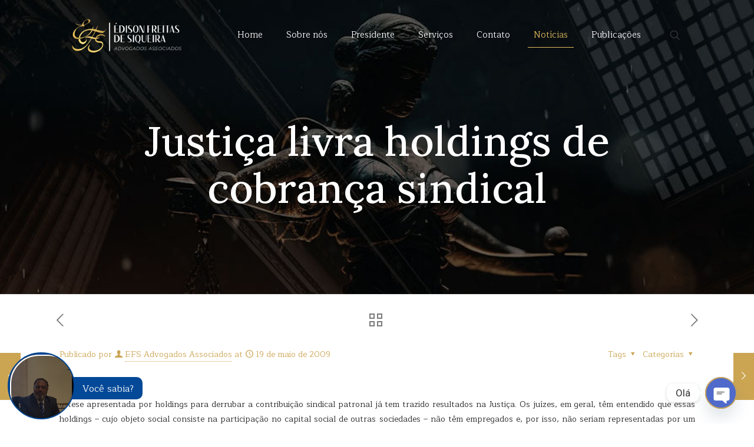

--- FILE ---
content_type: text/css
request_url: https://edisonsiqueira.com.br/wp-content/plugins/storygram/css/storygram.css?v=1769031761&ver=6.7.1
body_size: 949
content:
.container_storygram
{
    position: fixed;
    z-index: 99999!important;
    padding: 9px;
    align-items: center;
    display: flex;
    justify-content: center;
    flex-wrap: nowrap;
    align-content: center;
    width: 100%;
    margin: 0 auto;
    background: rgb(0 0 0 / 60%);
    height: 100%;
    top: 0%;
    transition: left 0.5s; 
}
.swipergram {
    margin-left: auto;
    margin-right: auto;
    position: relative;
    overflow: hidden;
    list-style: none;
    padding: 0;
    z-index: 1;
}
.storygram {
    top: 0%;
    opacity: 0;
}
.storygram__slider {
  width: 450px;
  height: 800px;
  border-radius: 6px;
  overflow: hidden;
}
.storygram__slide {
  position: relative;
}
.storygram__slide video,
.storygram__slide img {
  height: 100%;
  width: 100%;
  object-fit: cover;
  object-position: center;
}
.storygram__pagination {
  bottom: unset !important;
  top: 8px !important;
  display: flex;
  padding: 0 4px;
  width: 100%!important;
}
.storygram__pagination .swiper-pagination-bullet {
  flex-grow: 1;
  border-radius: 100vh;
  height: 3px;
  margin: 0 2px !important;
  background-color: rgba(247, 247, 245, 0.4);
  opacity: 1;
}
.storygram__pagination .swiper-pagination-bullet .swiper-pagination-progress {
  height: 100%;
  width: 0%;
  border-radius: 100vh;
  background-color: #f7f7f5;
}
.storygram__prev, .storygram__next {
    height: 45%;
    width: 45%;
    top: 26%;
    margin-top: 0;
    position: absolute;
    z-index: 999;
}
.storygram__prev::after, .storygram__next::after {
  content: none;
}
.storygram__prev {
  left: 0; 
}
.storygram__next {
  right: 0;
}


.storygram__pagination.swiper-pagination.swiper-pagination-bullets.swiper-pagination-horizontal {
    padding: 4px 15px;
}



.carousel-item > video
{
    width: 100%;
    height: 100%;
}

video {
    pointer-events: none!important;
}










 /* Estilo do pop-up */
          

/* Estilo para fechar o pop-up */
.close-btn {
    position: absolute;
    top: 4%;
    right: 5%;
    cursor: pointer;
    z-index: 999999!important;
    text-align: center;
    color: white;
    padding: 0;
    margin: 0;
    display: block;
    text-align: center;
}
.close-btn > i.fa.fa-close {
    background: black;
    border-radius: 40px;
    padding: 10px;
    border: 5px solid white;
}


.popup-container {
    display: block;
    align-items: center;
    justify-content: center;
    overflow: hidden;
    border-radius: 100px;
    width: 110px; /* Ajuste a largura conforme necessário */
    height: 110px; /* Ajuste a altura conforme necessário */
    background-color: rgba(0, 0, 0, 0.8); /* Cor de fundo do círculo */
    position: fixed;
    left: 1%;
    bottom: 1%;
    border: solid 2px #004696;
    cursor: grab;
    z-index: 999;
    touch-action: none;
    /*transition: left 0.3s, top 0.3s; 
    -webkit-animation-name: bounceOut;
    animation-name: bounceOut;*/
}

.popup-video {
    position: relative;
    width: 100%;
    height: 100%;
    overflow: hidden;
    border: 2px solid #004696;
    border-radius: 50px;
}

#startvideo {
    width: 105px;
    height: 159px;
    object-fit: cover;
}

.zoom_storygram{
    width: 100%;
    height: auto;
    padding: 0px;
    zoom: 0.7;
    display: block;
}

@media only screen and (max-width: 0px) {
    .storygram__slider {
        width: 100%;
        height: 100%;
        border-radius: 6px;
        overflow: hidden;
        background: #0000003d;
    }
    .close-btn {
        top: 5%;
    }
    
    .popup-container {
      width: 105px;
      height: 105px;
    }
    
    
    #startvideo {
       width: 100%;
        height: auto;
        object-fit: cover;
        top: 0px;
        position: initial;
        margin-top: -11px;
    }
    
}

@keyframes behindshowanim {
  from {
    opacity: 0;
    left: 3%;
  }
  to {
    opacity: 1;
  }
}

.behind-text {
    position: fixed;
    bottom: 3%;
    left: 6%;
    transform: translateY(-50%);
    white-space: nowrap;
    overflow: hidden;
    color: white;
    font-size: 16px;
    transition: transform 0.3s ease;
    background: #004696;
    width: 151px;
    height: auto;
    text-align: end;
    border-radius: 10px;
    padding-right: 15px;
    padding-bottom: 5px;
    padding-top: 8px;
    opacity: 0;
    animation-name: behindshowanim;
    animation-duration: 4s;
    animation-fill-mode: forwards;
    z-index: 50;
    
}

@media only screen and (max-width: 600px) {
   .behind-text {
        bottom: 4%;
        left: 17%;
        padding-bottom: 4px;
        padding-top: 0px;
    }
}




